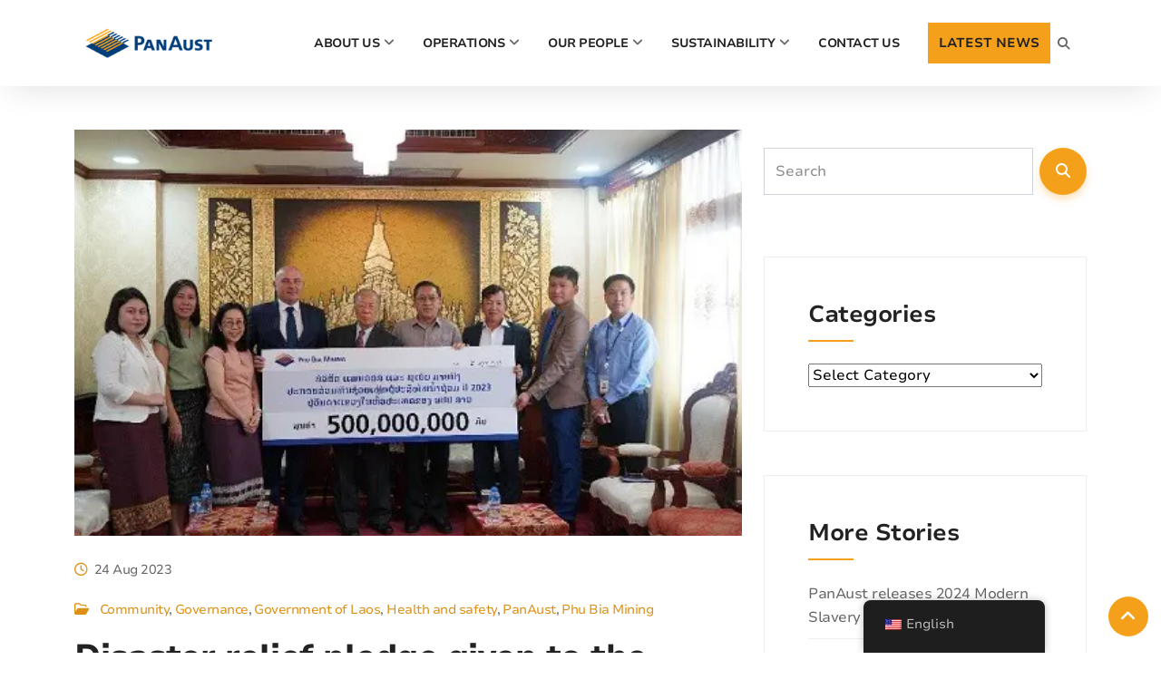

--- FILE ---
content_type: text/html; charset=UTF-8
request_url: https://panaust.com.au/marking-15-years-for-phu-bia-mining-sriracha-port-operation-copy/
body_size: 11481
content:
<!doctype html>
<html lang="en-US">

<head>
    <meta charset="UTF-8">
    <meta name="viewport" content="width=device-width, initial-scale=1">
    <link rel="profile" href="https://gmpg.org/xfn/11">

    <title>Disaster relief pledge given to the Government of Laos - PanAust</title>

<!-- The SEO Framework by Sybre Waaijer -->
<meta name="robots" content="max-snippet:-1,max-image-preview:large,max-video-preview:-1" />
<link rel="canonical" href="https://panaust.com.au/marking-15-years-for-phu-bia-mining-sriracha-port-operation-copy/" />
<meta name="description" content="Phu Bia Mining has pledged LAK 500,000,000 (US$25,000) to the Government of Laos to assist in the country’s disaster relief efforts to support the provinces…" />
<meta property="og:type" content="article" />
<meta property="og:locale" content="en_US" />
<meta property="og:site_name" content="PanAust" />
<meta property="og:title" content="Disaster relief pledge given to the Government of Laos" />
<meta property="og:description" content="Phu Bia Mining has pledged LAK 500,000,000 (US$25,000) to the Government of Laos to assist in the country’s disaster relief efforts to support the provinces affected by flooding and landslides." />
<meta property="og:url" content="https://panaust.com.au/marking-15-years-for-phu-bia-mining-sriracha-port-operation-copy/" />
<meta property="og:image" content="https://panaust.com.au/wp-content/uploads/2023/08/pbm_representatives_presented_donation_2_MinisterOfEnergy_n_Mines_2.jpg" />
<meta property="og:image:width" content="490" />
<meta property="og:image:height" content="326" />
<meta property="article:published_time" content="2023-08-24T06:44:00+00:00" />
<meta property="article:modified_time" content="2024-02-07T01:12:30+00:00" />
<meta name="twitter:card" content="summary_large_image" />
<meta name="twitter:title" content="Disaster relief pledge given to the Government of Laos" />
<meta name="twitter:description" content="Phu Bia Mining has pledged LAK 500,000,000 (US$25,000) to the Government of Laos to assist in the country’s disaster relief efforts to support the provinces affected by flooding and landslides." />
<meta name="twitter:image" content="https://panaust.com.au/wp-content/uploads/2023/08/pbm_representatives_presented_donation_2_MinisterOfEnergy_n_Mines_2.jpg" />
<script type="application/ld+json">{"@context":"https://schema.org","@graph":[{"@type":"WebSite","@id":"https://panaust.com.au/#/schema/WebSite","url":"https://panaust.com.au/","name":"PanAust","inLanguage":"en-US","potentialAction":{"@type":"SearchAction","target":{"@type":"EntryPoint","urlTemplate":"https://panaust.com.au/search/{search_term_string}/"},"query-input":"required name=search_term_string"},"publisher":{"@type":"Organization","@id":"https://panaust.com.au/#/schema/Organization","name":"PanAust","url":"https://panaust.com.au/","logo":{"@type":"ImageObject","url":"https://panaust.com.au/wp-content/uploads/2024/03/cropped-Favicon.png","contentUrl":"https://panaust.com.au/wp-content/uploads/2024/03/cropped-Favicon.png","width":512,"height":512,"contentSize":"45151"}}},{"@type":"WebPage","@id":"https://panaust.com.au/marking-15-years-for-phu-bia-mining-sriracha-port-operation-copy/","url":"https://panaust.com.au/marking-15-years-for-phu-bia-mining-sriracha-port-operation-copy/","name":"Disaster relief pledge given to the Government of Laos - PanAust","description":"Phu Bia Mining has pledged LAK 500,000,000 (US$25,000) to the Government of Laos to assist in the country’s disaster relief efforts to support the provinces…","inLanguage":"en-US","isPartOf":{"@id":"https://panaust.com.au/#/schema/WebSite"},"breadcrumb":{"@type":"BreadcrumbList","@id":"https://panaust.com.au/#/schema/BreadcrumbList","itemListElement":[{"@type":"ListItem","position":1,"item":"https://panaust.com.au/","name":"PanAust"},{"@type":"ListItem","position":2,"item":"https://panaust.com.au/category/government-of-laos/","name":"Category: Government of Laos"},{"@type":"ListItem","position":3,"name":"Disaster relief pledge given to the Government of Laos"}]},"potentialAction":{"@type":"ReadAction","target":"https://panaust.com.au/marking-15-years-for-phu-bia-mining-sriracha-port-operation-copy/"},"datePublished":"2023-08-24T06:44:00+00:00","dateModified":"2024-02-07T01:12:30+00:00","author":{"@type":"Person","@id":"https://panaust.com.au/#/schema/Person/400218fa319615405dae4d14f7e5deb2","name":"phetmany inthalangsy"}}]}</script>
<!-- / The SEO Framework by Sybre Waaijer | 4.55ms meta | 0.08ms boot -->

<link rel='dns-prefetch' href='//www.googletagmanager.com' />
<link rel="alternate" type="application/rss+xml" title="PanAust &raquo; Feed" href="https://panaust.com.au/feed/" />
<link rel="alternate" type="application/rss+xml" title="PanAust &raquo; Comments Feed" href="https://panaust.com.au/comments/feed/" />
<link rel="alternate" title="oEmbed (JSON)" type="application/json+oembed" href="https://panaust.com.au/wp-json/oembed/1.0/embed?url=https%3A%2F%2Fpanaust.com.au%2Fmarking-15-years-for-phu-bia-mining-sriracha-port-operation-copy%2F" />
<link rel="alternate" title="oEmbed (XML)" type="text/xml+oembed" href="https://panaust.com.au/wp-json/oembed/1.0/embed?url=https%3A%2F%2Fpanaust.com.au%2Fmarking-15-years-for-phu-bia-mining-sriracha-port-operation-copy%2F&#038;format=xml" />
<style id='wp-img-auto-sizes-contain-inline-css'>
img:is([sizes=auto i],[sizes^="auto," i]){contain-intrinsic-size:3000px 1500px}
/*# sourceURL=wp-img-auto-sizes-contain-inline-css */
</style>
<style id='wp-emoji-styles-inline-css'>

	img.wp-smiley, img.emoji {
		display: inline !important;
		border: none !important;
		box-shadow: none !important;
		height: 1em !important;
		width: 1em !important;
		margin: 0 0.07em !important;
		vertical-align: -0.1em !important;
		background: none !important;
		padding: 0 !important;
	}
/*# sourceURL=wp-emoji-styles-inline-css */
</style>
<style id='wp-block-library-inline-css'>
:root{--wp-block-synced-color:#7a00df;--wp-block-synced-color--rgb:122,0,223;--wp-bound-block-color:var(--wp-block-synced-color);--wp-editor-canvas-background:#ddd;--wp-admin-theme-color:#007cba;--wp-admin-theme-color--rgb:0,124,186;--wp-admin-theme-color-darker-10:#006ba1;--wp-admin-theme-color-darker-10--rgb:0,107,160.5;--wp-admin-theme-color-darker-20:#005a87;--wp-admin-theme-color-darker-20--rgb:0,90,135;--wp-admin-border-width-focus:2px}@media (min-resolution:192dpi){:root{--wp-admin-border-width-focus:1.5px}}.wp-element-button{cursor:pointer}:root .has-very-light-gray-background-color{background-color:#eee}:root .has-very-dark-gray-background-color{background-color:#313131}:root .has-very-light-gray-color{color:#eee}:root .has-very-dark-gray-color{color:#313131}:root .has-vivid-green-cyan-to-vivid-cyan-blue-gradient-background{background:linear-gradient(135deg,#00d084,#0693e3)}:root .has-purple-crush-gradient-background{background:linear-gradient(135deg,#34e2e4,#4721fb 50%,#ab1dfe)}:root .has-hazy-dawn-gradient-background{background:linear-gradient(135deg,#faaca8,#dad0ec)}:root .has-subdued-olive-gradient-background{background:linear-gradient(135deg,#fafae1,#67a671)}:root .has-atomic-cream-gradient-background{background:linear-gradient(135deg,#fdd79a,#004a59)}:root .has-nightshade-gradient-background{background:linear-gradient(135deg,#330968,#31cdcf)}:root .has-midnight-gradient-background{background:linear-gradient(135deg,#020381,#2874fc)}:root{--wp--preset--font-size--normal:16px;--wp--preset--font-size--huge:42px}.has-regular-font-size{font-size:1em}.has-larger-font-size{font-size:2.625em}.has-normal-font-size{font-size:var(--wp--preset--font-size--normal)}.has-huge-font-size{font-size:var(--wp--preset--font-size--huge)}.has-text-align-center{text-align:center}.has-text-align-left{text-align:left}.has-text-align-right{text-align:right}.has-fit-text{white-space:nowrap!important}#end-resizable-editor-section{display:none}.aligncenter{clear:both}.items-justified-left{justify-content:flex-start}.items-justified-center{justify-content:center}.items-justified-right{justify-content:flex-end}.items-justified-space-between{justify-content:space-between}.screen-reader-text{border:0;clip-path:inset(50%);height:1px;margin:-1px;overflow:hidden;padding:0;position:absolute;width:1px;word-wrap:normal!important}.screen-reader-text:focus{background-color:#ddd;clip-path:none;color:#444;display:block;font-size:1em;height:auto;left:5px;line-height:normal;padding:15px 23px 14px;text-decoration:none;top:5px;width:auto;z-index:100000}html :where(.has-border-color){border-style:solid}html :where([style*=border-top-color]){border-top-style:solid}html :where([style*=border-right-color]){border-right-style:solid}html :where([style*=border-bottom-color]){border-bottom-style:solid}html :where([style*=border-left-color]){border-left-style:solid}html :where([style*=border-width]){border-style:solid}html :where([style*=border-top-width]){border-top-style:solid}html :where([style*=border-right-width]){border-right-style:solid}html :where([style*=border-bottom-width]){border-bottom-style:solid}html :where([style*=border-left-width]){border-left-style:solid}html :where(img[class*=wp-image-]){height:auto;max-width:100%}:where(figure){margin:0 0 1em}html :where(.is-position-sticky){--wp-admin--admin-bar--position-offset:var(--wp-admin--admin-bar--height,0px)}@media screen and (max-width:600px){html :where(.is-position-sticky){--wp-admin--admin-bar--position-offset:0px}}

/*# sourceURL=wp-block-library-inline-css */
</style><style id='global-styles-inline-css'>
:root{--wp--preset--aspect-ratio--square: 1;--wp--preset--aspect-ratio--4-3: 4/3;--wp--preset--aspect-ratio--3-4: 3/4;--wp--preset--aspect-ratio--3-2: 3/2;--wp--preset--aspect-ratio--2-3: 2/3;--wp--preset--aspect-ratio--16-9: 16/9;--wp--preset--aspect-ratio--9-16: 9/16;--wp--preset--color--black: #000000;--wp--preset--color--cyan-bluish-gray: #abb8c3;--wp--preset--color--white: #ffffff;--wp--preset--color--pale-pink: #f78da7;--wp--preset--color--vivid-red: #cf2e2e;--wp--preset--color--luminous-vivid-orange: #ff6900;--wp--preset--color--luminous-vivid-amber: #fcb900;--wp--preset--color--light-green-cyan: #7bdcb5;--wp--preset--color--vivid-green-cyan: #00d084;--wp--preset--color--pale-cyan-blue: #8ed1fc;--wp--preset--color--vivid-cyan-blue: #0693e3;--wp--preset--color--vivid-purple: #9b51e0;--wp--preset--gradient--vivid-cyan-blue-to-vivid-purple: linear-gradient(135deg,rgb(6,147,227) 0%,rgb(155,81,224) 100%);--wp--preset--gradient--light-green-cyan-to-vivid-green-cyan: linear-gradient(135deg,rgb(122,220,180) 0%,rgb(0,208,130) 100%);--wp--preset--gradient--luminous-vivid-amber-to-luminous-vivid-orange: linear-gradient(135deg,rgb(252,185,0) 0%,rgb(255,105,0) 100%);--wp--preset--gradient--luminous-vivid-orange-to-vivid-red: linear-gradient(135deg,rgb(255,105,0) 0%,rgb(207,46,46) 100%);--wp--preset--gradient--very-light-gray-to-cyan-bluish-gray: linear-gradient(135deg,rgb(238,238,238) 0%,rgb(169,184,195) 100%);--wp--preset--gradient--cool-to-warm-spectrum: linear-gradient(135deg,rgb(74,234,220) 0%,rgb(151,120,209) 20%,rgb(207,42,186) 40%,rgb(238,44,130) 60%,rgb(251,105,98) 80%,rgb(254,248,76) 100%);--wp--preset--gradient--blush-light-purple: linear-gradient(135deg,rgb(255,206,236) 0%,rgb(152,150,240) 100%);--wp--preset--gradient--blush-bordeaux: linear-gradient(135deg,rgb(254,205,165) 0%,rgb(254,45,45) 50%,rgb(107,0,62) 100%);--wp--preset--gradient--luminous-dusk: linear-gradient(135deg,rgb(255,203,112) 0%,rgb(199,81,192) 50%,rgb(65,88,208) 100%);--wp--preset--gradient--pale-ocean: linear-gradient(135deg,rgb(255,245,203) 0%,rgb(182,227,212) 50%,rgb(51,167,181) 100%);--wp--preset--gradient--electric-grass: linear-gradient(135deg,rgb(202,248,128) 0%,rgb(113,206,126) 100%);--wp--preset--gradient--midnight: linear-gradient(135deg,rgb(2,3,129) 0%,rgb(40,116,252) 100%);--wp--preset--font-size--small: 13px;--wp--preset--font-size--medium: 20px;--wp--preset--font-size--large: 36px;--wp--preset--font-size--x-large: 42px;--wp--preset--spacing--20: 0.44rem;--wp--preset--spacing--30: 0.67rem;--wp--preset--spacing--40: 1rem;--wp--preset--spacing--50: 1.5rem;--wp--preset--spacing--60: 2.25rem;--wp--preset--spacing--70: 3.38rem;--wp--preset--spacing--80: 5.06rem;--wp--preset--shadow--natural: 6px 6px 9px rgba(0, 0, 0, 0.2);--wp--preset--shadow--deep: 12px 12px 50px rgba(0, 0, 0, 0.4);--wp--preset--shadow--sharp: 6px 6px 0px rgba(0, 0, 0, 0.2);--wp--preset--shadow--outlined: 6px 6px 0px -3px rgb(255, 255, 255), 6px 6px rgb(0, 0, 0);--wp--preset--shadow--crisp: 6px 6px 0px rgb(0, 0, 0);}:where(.is-layout-flex){gap: 0.5em;}:where(.is-layout-grid){gap: 0.5em;}body .is-layout-flex{display: flex;}.is-layout-flex{flex-wrap: wrap;align-items: center;}.is-layout-flex > :is(*, div){margin: 0;}body .is-layout-grid{display: grid;}.is-layout-grid > :is(*, div){margin: 0;}:where(.wp-block-columns.is-layout-flex){gap: 2em;}:where(.wp-block-columns.is-layout-grid){gap: 2em;}:where(.wp-block-post-template.is-layout-flex){gap: 1.25em;}:where(.wp-block-post-template.is-layout-grid){gap: 1.25em;}.has-black-color{color: var(--wp--preset--color--black) !important;}.has-cyan-bluish-gray-color{color: var(--wp--preset--color--cyan-bluish-gray) !important;}.has-white-color{color: var(--wp--preset--color--white) !important;}.has-pale-pink-color{color: var(--wp--preset--color--pale-pink) !important;}.has-vivid-red-color{color: var(--wp--preset--color--vivid-red) !important;}.has-luminous-vivid-orange-color{color: var(--wp--preset--color--luminous-vivid-orange) !important;}.has-luminous-vivid-amber-color{color: var(--wp--preset--color--luminous-vivid-amber) !important;}.has-light-green-cyan-color{color: var(--wp--preset--color--light-green-cyan) !important;}.has-vivid-green-cyan-color{color: var(--wp--preset--color--vivid-green-cyan) !important;}.has-pale-cyan-blue-color{color: var(--wp--preset--color--pale-cyan-blue) !important;}.has-vivid-cyan-blue-color{color: var(--wp--preset--color--vivid-cyan-blue) !important;}.has-vivid-purple-color{color: var(--wp--preset--color--vivid-purple) !important;}.has-black-background-color{background-color: var(--wp--preset--color--black) !important;}.has-cyan-bluish-gray-background-color{background-color: var(--wp--preset--color--cyan-bluish-gray) !important;}.has-white-background-color{background-color: var(--wp--preset--color--white) !important;}.has-pale-pink-background-color{background-color: var(--wp--preset--color--pale-pink) !important;}.has-vivid-red-background-color{background-color: var(--wp--preset--color--vivid-red) !important;}.has-luminous-vivid-orange-background-color{background-color: var(--wp--preset--color--luminous-vivid-orange) !important;}.has-luminous-vivid-amber-background-color{background-color: var(--wp--preset--color--luminous-vivid-amber) !important;}.has-light-green-cyan-background-color{background-color: var(--wp--preset--color--light-green-cyan) !important;}.has-vivid-green-cyan-background-color{background-color: var(--wp--preset--color--vivid-green-cyan) !important;}.has-pale-cyan-blue-background-color{background-color: var(--wp--preset--color--pale-cyan-blue) !important;}.has-vivid-cyan-blue-background-color{background-color: var(--wp--preset--color--vivid-cyan-blue) !important;}.has-vivid-purple-background-color{background-color: var(--wp--preset--color--vivid-purple) !important;}.has-black-border-color{border-color: var(--wp--preset--color--black) !important;}.has-cyan-bluish-gray-border-color{border-color: var(--wp--preset--color--cyan-bluish-gray) !important;}.has-white-border-color{border-color: var(--wp--preset--color--white) !important;}.has-pale-pink-border-color{border-color: var(--wp--preset--color--pale-pink) !important;}.has-vivid-red-border-color{border-color: var(--wp--preset--color--vivid-red) !important;}.has-luminous-vivid-orange-border-color{border-color: var(--wp--preset--color--luminous-vivid-orange) !important;}.has-luminous-vivid-amber-border-color{border-color: var(--wp--preset--color--luminous-vivid-amber) !important;}.has-light-green-cyan-border-color{border-color: var(--wp--preset--color--light-green-cyan) !important;}.has-vivid-green-cyan-border-color{border-color: var(--wp--preset--color--vivid-green-cyan) !important;}.has-pale-cyan-blue-border-color{border-color: var(--wp--preset--color--pale-cyan-blue) !important;}.has-vivid-cyan-blue-border-color{border-color: var(--wp--preset--color--vivid-cyan-blue) !important;}.has-vivid-purple-border-color{border-color: var(--wp--preset--color--vivid-purple) !important;}.has-vivid-cyan-blue-to-vivid-purple-gradient-background{background: var(--wp--preset--gradient--vivid-cyan-blue-to-vivid-purple) !important;}.has-light-green-cyan-to-vivid-green-cyan-gradient-background{background: var(--wp--preset--gradient--light-green-cyan-to-vivid-green-cyan) !important;}.has-luminous-vivid-amber-to-luminous-vivid-orange-gradient-background{background: var(--wp--preset--gradient--luminous-vivid-amber-to-luminous-vivid-orange) !important;}.has-luminous-vivid-orange-to-vivid-red-gradient-background{background: var(--wp--preset--gradient--luminous-vivid-orange-to-vivid-red) !important;}.has-very-light-gray-to-cyan-bluish-gray-gradient-background{background: var(--wp--preset--gradient--very-light-gray-to-cyan-bluish-gray) !important;}.has-cool-to-warm-spectrum-gradient-background{background: var(--wp--preset--gradient--cool-to-warm-spectrum) !important;}.has-blush-light-purple-gradient-background{background: var(--wp--preset--gradient--blush-light-purple) !important;}.has-blush-bordeaux-gradient-background{background: var(--wp--preset--gradient--blush-bordeaux) !important;}.has-luminous-dusk-gradient-background{background: var(--wp--preset--gradient--luminous-dusk) !important;}.has-pale-ocean-gradient-background{background: var(--wp--preset--gradient--pale-ocean) !important;}.has-electric-grass-gradient-background{background: var(--wp--preset--gradient--electric-grass) !important;}.has-midnight-gradient-background{background: var(--wp--preset--gradient--midnight) !important;}.has-small-font-size{font-size: var(--wp--preset--font-size--small) !important;}.has-medium-font-size{font-size: var(--wp--preset--font-size--medium) !important;}.has-large-font-size{font-size: var(--wp--preset--font-size--large) !important;}.has-x-large-font-size{font-size: var(--wp--preset--font-size--x-large) !important;}
/*# sourceURL=global-styles-inline-css */
</style>

<style id='classic-theme-styles-inline-css'>
/*! This file is auto-generated */
.wp-block-button__link{color:#fff;background-color:#32373c;border-radius:9999px;box-shadow:none;text-decoration:none;padding:calc(.667em + 2px) calc(1.333em + 2px);font-size:1.125em}.wp-block-file__button{background:#32373c;color:#fff;text-decoration:none}
/*# sourceURL=/wp-includes/css/classic-themes.min.css */
</style>
<link rel='stylesheet' id='oskypa-style-css' href='https://panaust.com.au/wp-content/plugins/osky-pa/build/index.css?ver=6.9' media='all' />
<link rel='stylesheet' id='trp-floater-language-switcher-style-css' href='https://panaust.com.au/wp-content/plugins/translatepress-multilingual/assets/css/trp-floater-language-switcher.css?ver=3.0.6' media='all' />
<link rel='stylesheet' id='trp-language-switcher-style-css' href='https://panaust.com.au/wp-content/plugins/translatepress-multilingual/assets/css/trp-language-switcher.css?ver=3.0.6' media='all' />
<link rel='stylesheet' id='wordpress-theme-style-css' href='https://panaust.com.au/wp-content/themes/panaust-wordpress-theme/assets/dist/css/app.css?ver=1710744976' media='all' />
<link rel='stylesheet' id='slick-style-css' href='https://panaust.com.au/wp-content/themes/panaust-wordpress-theme/assets/dist/css/slick.css?ver=1706501771' media='all' />
<link rel='stylesheet' id='slick-light-style-css' href='https://panaust.com.au/wp-content/themes/panaust-wordpress-theme/assets/dist/css/slick-lightbox.css?ver=1706501771' media='all' />
<script src="https://panaust.com.au/wp-includes/js/jquery/jquery.min.js?ver=3.7.1" id="jquery-core-js"></script>
<script src="https://panaust.com.au/wp-includes/js/jquery/jquery-migrate.min.js?ver=3.4.1" id="jquery-migrate-js"></script>

<!-- Google tag (gtag.js) snippet added by Site Kit -->
<!-- Google Analytics snippet added by Site Kit -->
<script src="https://www.googletagmanager.com/gtag/js?id=GT-TX9R7B5" id="google_gtagjs-js" async></script>
<script id="google_gtagjs-js-after">
window.dataLayer = window.dataLayer || [];function gtag(){dataLayer.push(arguments);}
gtag("set","linker",{"domains":["panaust.com.au"]});
gtag("js", new Date());
gtag("set", "developer_id.dZTNiMT", true);
gtag("config", "GT-TX9R7B5");
//# sourceURL=google_gtagjs-js-after
</script>
<link rel="https://api.w.org/" href="https://panaust.com.au/wp-json/" /><link rel="alternate" title="JSON" type="application/json" href="https://panaust.com.au/wp-json/wp/v2/posts/11853" /><link rel="EditURI" type="application/rsd+xml" title="RSD" href="https://panaust.com.au/xmlrpc.php?rsd" />
<meta name="generator" content="Site Kit by Google 1.168.0" /><link rel="alternate" hreflang="en-US" href="https://panaust.com.au/marking-15-years-for-phu-bia-mining-sriracha-port-operation-copy/"/>
<link rel="alternate" hreflang="zh-CN" href="https://panaust.com.au/zh/marking-15-years-for-phu-bia-mining-sriracha-port-operation-copy/"/>
<link rel="alternate" hreflang="en" href="https://panaust.com.au/marking-15-years-for-phu-bia-mining-sriracha-port-operation-copy/"/>
<link rel="alternate" hreflang="zh" href="https://panaust.com.au/zh/marking-15-years-for-phu-bia-mining-sriracha-port-operation-copy/"/>
<link rel="icon" href="https://panaust.com.au/wp-content/uploads/2024/03/cropped-Favicon-32x32.png" sizes="32x32" />
<link rel="icon" href="https://panaust.com.au/wp-content/uploads/2024/03/cropped-Favicon-192x192.png" sizes="192x192" />
<link rel="apple-touch-icon" href="https://panaust.com.au/wp-content/uploads/2024/03/cropped-Favicon-180x180.png" />
<meta name="msapplication-TileImage" content="https://panaust.com.au/wp-content/uploads/2024/03/cropped-Favicon-270x270.png" />
		<style id="wp-custom-css">
			.link-list-icon i:before{
	position:relative;
	top:2px;
}

footer .copyright ul.social li .fa-facebook-f{
	background-color:#4267B2;
}

footer .copyright ul.social li .fa-twitter{
	background-color:#1DA1F2;
}

.three-column-gallery.container .video-gallery .video .thumbnail{
	padding-top:0;
}		</style>
		</head>

<body class="wp-singular post-template-default single single-post postid-11853 single-format-standard wp-theme-panaust-wordpress-theme translatepress-en_US">
    
    <header>
        <nav class="navbar navbar-expand-lg">
            <div class="container">
                <div class="row align-items-center w-100 mx-auto">
                    <div class="logo-wrapper col-lg-2">
                        <a href="https://panaust.com.au">
                            <img width="140" height="32" class="img-fluid" alt="Panaust"
                                src="/wp-content/themes/panaust-wordpress-theme/assets/dist/img/logoHeader.png">
                        </a>
                    </div>
                    <div class="col-lg-10">
                        <div class="collapse navbar-collapse" id="main-menu">
                            <ul class="navbar-nav ms-auto mb-2 mb-lg-0"><li id="menu-item-12639" class="menu-item menu-item-type-custom menu-item-object-custom menu-item-has-children menu-item-12639 list-inline-item me-md-2 me-lg-4 mb-3 mb-lg-0"><a href="https://panaust.com.au/about-us/company-profile/">About Us</a>
<ul class="sub-menu">
	<li id="menu-item-689" class="menu-item menu-item-type-post_type menu-item-object-page menu-item-689 list-inline-item me-md-2 me-lg-4 mb-3 mb-lg-0"><a href="https://panaust.com.au/about-us/company-profile/">Company profile</a></li>
	<li id="menu-item-690" class="menu-item menu-item-type-post_type menu-item-object-page menu-item-690 list-inline-item me-md-2 me-lg-4 mb-3 mb-lg-0"><a href="https://panaust.com.au/about-us/history/">Our history</a></li>
	<li id="menu-item-691" class="menu-item menu-item-type-post_type menu-item-object-page menu-item-691 list-inline-item me-md-2 me-lg-4 mb-3 mb-lg-0"><a href="https://panaust.com.au/about-us/corporate-governance/">Corporate Governance</a></li>
	<li id="menu-item-692" class="menu-item menu-item-type-post_type menu-item-object-page menu-item-692 list-inline-item me-md-2 me-lg-4 mb-3 mb-lg-0"><a href="https://panaust.com.au/about-us/annual-publications/">Annual Publications</a></li>
	<li id="menu-item-693" class="menu-item menu-item-type-post_type menu-item-object-page menu-item-693 list-inline-item me-md-2 me-lg-4 mb-3 mb-lg-0"><a href="https://panaust.com.au/about-us/vision-mission-and-values/">Vision, Mission and Values</a></li>
	<li id="menu-item-694" class="menu-item menu-item-type-post_type menu-item-object-page menu-item-694 list-inline-item me-md-2 me-lg-4 mb-3 mb-lg-0"><a href="https://panaust.com.au/about-us/image-gallery/">Image Gallery</a></li>
</ul>
</li>
<li id="menu-item-12640" class="menu-item menu-item-type-custom menu-item-object-custom menu-item-has-children menu-item-12640 list-inline-item me-md-2 me-lg-4 mb-3 mb-lg-0"><a href="https://panaust.com.au/operations/phu-kham-copper-gold-operation/">Operations</a>
<ul class="sub-menu">
	<li id="menu-item-697" class="menu-item menu-item-type-post_type menu-item-object-page menu-item-697 list-inline-item me-md-2 me-lg-4 mb-3 mb-lg-0"><a href="https://panaust.com.au/operations/phu-kham-copper-gold-operation/">Phu Kham Copper-Gold Operation</a></li>
	<li id="menu-item-698" class="menu-item menu-item-type-post_type menu-item-object-page menu-item-698 list-inline-item me-md-2 me-lg-4 mb-3 mb-lg-0"><a href="https://panaust.com.au/operations/ban-houayxai-gold-silver-operation/">Ban Houayxai Gold-Silver Operation</a></li>
	<li id="menu-item-699" class="menu-item menu-item-type-post_type menu-item-object-page menu-item-699 list-inline-item me-md-2 me-lg-4 mb-3 mb-lg-0"><a href="https://panaust.com.au/operations/phu-bia-mining-logistics/">Phu Bia Mining Logistics</a></li>
	<li id="menu-item-34" class="menu-item menu-item-type-custom menu-item-object-custom menu-item-34 list-inline-item me-md-2 me-lg-4 mb-3 mb-lg-0"><a href="https://friedariver.com/">FRIEDA RIVER PROJECT</a></li>
</ul>
</li>
<li id="menu-item-700" class="menu-item menu-item-type-post_type menu-item-object-page menu-item-has-children menu-item-700 list-inline-item me-md-2 me-lg-4 mb-3 mb-lg-0"><a href="https://panaust.com.au/our-people/">Our people</a>
<ul class="sub-menu">
	<li id="menu-item-36" class="menu-item menu-item-type-custom menu-item-object-custom menu-item-36 list-inline-item me-md-2 me-lg-4 mb-3 mb-lg-0"><a href="/our-people/#boardofdirectors">BOARD OF DIRECTORS</a></li>
	<li id="menu-item-12813" class="menu-item menu-item-type-custom menu-item-object-custom menu-item-12813 list-inline-item me-md-2 me-lg-4 mb-3 mb-lg-0"><a target="_blank" href="https://career10.successfactors.com/career?company=PanAust&#038;career_ns=job_listing_summary&#038;navBarLevel=JOB_SEARCH&#038;_s_crb=b">Current Vacancies</a></li>
</ul>
</li>
<li id="menu-item-702" class="menu-item menu-item-type-post_type menu-item-object-page menu-item-has-children menu-item-702 list-inline-item me-md-2 me-lg-4 mb-3 mb-lg-0"><a href="https://panaust.com.au/sustainability/">Sustainability</a>
<ul class="sub-menu">
	<li id="menu-item-703" class="menu-item menu-item-type-post_type menu-item-object-page menu-item-703 list-inline-item me-md-2 me-lg-4 mb-3 mb-lg-0"><a href="https://panaust.com.au/sustainability/health-and-safety/">Health and Safety</a></li>
	<li id="menu-item-704" class="menu-item menu-item-type-post_type menu-item-object-page menu-item-704 list-inline-item me-md-2 me-lg-4 mb-3 mb-lg-0"><a href="https://panaust.com.au/sustainability/community/">Community</a></li>
	<li id="menu-item-705" class="menu-item menu-item-type-post_type menu-item-object-page menu-item-705 list-inline-item me-md-2 me-lg-4 mb-3 mb-lg-0"><a href="https://panaust.com.au/sustainability/environment/">Environment</a></li>
	<li id="menu-item-706" class="menu-item menu-item-type-post_type menu-item-object-page menu-item-706 list-inline-item me-md-2 me-lg-4 mb-3 mb-lg-0"><a href="https://panaust.com.au/external-recognition/">External Recognition</a></li>
</ul>
</li>
<li id="menu-item-44" class="menu-item menu-item-type-custom menu-item-object-custom menu-item-44 list-inline-item me-md-2 me-lg-4 mb-3 mb-lg-0"><a href="/#locations">CONTACT US</a></li>
</ul>                            <a class="btn br-0 btn-primary" href="https://panaust.com.au/latest-news">
                                LATEST NEWS
                            </a>
                            <div class="search-bar-wrapper ms-2 ms-xxl-4">
                                <i class="fa-solid fa-x"></i>
                                <i class="fa-solid fa-magnifying-glass"></i>
                                <div class="search-block">
                                    <form method="get" action="https://panaust.com.au"
                                        class="induxo-serach xs-search-group">
                                        <div class="input-group">
                                            <input type="search" autocomplete="off" class="form-control" name="s"
                                                placeholder="Search" value="">
                                            <button class="input-group-btn search-button">
                                                <i class="fa-solid fa-magnifying-glass"></i>
                                            </button>
                                        </div>
                                    </form>
                                </div>
                            </div>
                        </div>
                        <div class="text-end">
                            <button class="navbar-toggler" type="button" data-bs-toggle="collapse"
                                data-bs-target="#main-menu" aria-controls="main-menu" aria-expanded="false"
                                aria-label="Toggle navigation">
                                <span class="navbar-toggler-icon"></span>
                            </button>
                        </div>
                    </div>
                </div>
            </div>
        </nav>
    </header>

    <a href="#" class="BackTo" aria-hidden="true">
        <i class="fa-solid fa-angle-up"></i>
    </a>
<div id="primary" class="content-area">
    <main id="main" class="site-main">

        
<article id="post-11853" class="post-11853 post type-post status-publish format-standard has-post-thumbnail hentry category-community category-governance category-government-of-laos category-health-and-safety category-panaust category-phu-bia-mining tag-community tag-phu-bia-mining">

  <div class="entry-content">
    <div class="single-column-content container py-5">
      <div class="row">
        <div class="col-12 col-lg-8">
                  <div class="image-container mb-4">
                        <img class="w-100 h-100 img-fluid" alt="" src="https://panaust.com.au/wp-content/uploads/2023/08/pbm_representatives_presented_donation_2_MinisterOfEnergy_n_Mines_2.jpg">
          </div>   
          
        <div class="d-flex flex-wrap">
          <span class="date me-4"><i class="fa-regular fa-clock me-2 mb-4"></i>24 Aug 2023</span>
          <ul id="cat-list" class="category unstyled list-inline">
            <li class="list-inline-item me-0">
              <i class="fa-regular fa-folder-open me-2 mb-2"></i>
            </li>
            <li class="list-inline-item mb-2"><a href="/category/community">Community</a></li><li class="list-inline-item mb-2"><a href="/category/governance">Governance</a></li><li class="list-inline-item mb-2"><a href="/category/government-of-laos">Government of Laos</a></li><li class="list-inline-item mb-2"><a href="/category/health-and-safety">Health and safety</a></li><li class="list-inline-item mb-2"><a href="/category/panaust">PanAust</a></li><li class="list-inline-item mb-2"><a href="/category/phu-bia-mining">Phu Bia Mining</a></li>          </ul>
        </div>
        <h2 class="mb-5">Disaster relief pledge given to the Government of Laos</h2>
          <div class="mb-4">
            <p>Phu Bia Mining has pledged LAK 500,000,000 (US$25,000) to the Government of Laos to assist in the country’s disaster relief efforts to support the provinces affected by flooding and landslides.</p>
<p>A handover ceremony was held at the Ministry of Energy and Mines in Vientiane on 22 August. During the ceremony, Phu Bia Mining Chairman, Mr Chanpheng Bounnaphol and Mr Steve Gimpel, PBM Managing Director and representing PanAust and Guangdong Rising Holding Group Co., Ltd presented a cheque to the Minister of Energy and Mines, His Excellency Phoxay Xayasone.</p>
<p>During the ceremony, Phu Bia Mining provided the Minister with an update on its award winning and international best practice Operations in Xaisomboun Province, and programs created to advance socio-economic development for local communities, and the direct and indirect benefits for the people of Laos and the country.</p>
          </div>
          <ul class="tag list-unstyled list-inline mt-3 mt-lg-5">
            <li class="list-inline-item me-0">Tags:</li>
              <li class="list-inline-item mb-4"><a href="/tag/community">Community</a></li><li class="list-inline-item mb-4"><a href="/tag/phu-bia-mining">Phu Bia Mining</a></li>          </ul>
          <div class="post-nav d-flex justify-content-between">
                        
              <div class="d-flex prev nav-container justify-content-start text-start">
                                <div class="wrapper">
                  <a href="https://panaust.com.au/disaster-relief-pledge-given-to-the-government-of-laos-copy/"><h6>Phu Bia Mining continues its localisation goal to recruit new apprentices</h6></a>
                  <p><a href="https://panaust.com.au/disaster-relief-pledge-given-to-the-government-of-laos-copy/"><i class="fa-solid fa-arrow-left-long me-2"></i>Previous Post</a><p>
                </div>
                <a href="https://panaust.com.au/disaster-relief-pledge-given-to-the-government-of-laos-copy/">
                  <img class="img-fluid ms-md-2 mb-2 mb-md-0" src="https://panaust.com.au/wp-content/uploads/2023/08/pbm_continues_its_localisation_goal_2_recruit_new_apprentices.png">
                </a>
                              </div>

              <div class="d-flex next nav-container justify-content-end text-end">
                                <a href="https://panaust.com.au/frieda-river-limited-facilitates-hygiene-awareness-program-with-queenpads/">
                  <img class="img-fluid me-md-2 mb-2 mb-md-0" src="https://panaust.com.au/wp-content/uploads/2023/09/Frieda-River-Delivers-Dignity.jpeg">
                </a>
                <div class="wrapper">
                  <a href="https://panaust.com.au/frieda-river-limited-facilitates-hygiene-awareness-program-with-queenpads/"><h6>Frieda River Limited facilitates hygiene awareness program with Queenpads</h6></a>
                  <p><a href="https://panaust.com.au/frieda-river-limited-facilitates-hygiene-awareness-program-with-queenpads/">Next Post<i class="fa-solid fa-arrow-right-long ms-2"></i></a></p>
                </div>
                              </div>
              
          </div>
        </div>
        <div class="col-12 col-lg-4">
          <div class="search-bar-wrapper mb-5">
              <div class="search-block">
                <form method="get" action="https://panaust.com.au" class="induxo-serach xs-search-group">
                  <div class="input-group">
                    <input type="search" autocomplete="off" class="form-control me-2" name="s" placeholder="Search" value="">
                    <button class="input-group-btn search-button">
                    <i class="fa-solid fa-magnifying-glass"></i>
                    </button>
                  </div>
                </form>
              </div>
            </div>

            <div class="widget p-5 mb-5">
              <h4 class="mb-4">Categories</h4>
              <label class="screen-reader-text" for="cat">Categories</label>
              <select name="cat" id="cat" class="postform w-100">
                <option value="">Select Category</option>
                <option value="https://panaust.com.au/category/austcham">Austcham</option><option value="https://panaust.com.au/category/australian-laos-business-community">Australian-Laos business community</option><option value="https://panaust.com.au/category/awards">Awards</option><option value="https://panaust.com.au/category/ban-houayxai-gold-silver">Ban Houayxai Gold-Silver</option><option value="https://panaust.com.au/category/community">Community</option><option value="https://panaust.com.au/category/covid-19">COVID-19</option><option value="https://panaust.com.au/category/employment">Employment</option><option value="https://panaust.com.au/category/environment">Environment</option><option value="https://panaust.com.au/category/frieda-river-project">Frieda River Project</option><option value="https://panaust.com.au/category/gdrh">GDRH</option><option value="https://panaust.com.au/category/governance">Governance</option><option value="https://panaust.com.au/category/government-of-laos">Government of Laos</option><option value="https://panaust.com.au/category/government-of-papua-new-guinea">Government of Papua New Guinea</option><option value="https://panaust.com.au/category/health-and-safety">Health and safety</option><option value="https://panaust.com.au/category/message-from-ceo">Message from the CEO</option><option value="https://panaust.com.au/category/oecd">OECD</option><option value="https://panaust.com.au/category/operational-excellence">Operational excellence</option><option value="https://panaust.com.au/category/operational-performance">Operational performance</option><option value="https://panaust.com.au/category/our-people">Our people</option><option value="https://panaust.com.au/category/panaust">PanAust</option><option value="https://panaust.com.au/category/pbm-apprenticeship-program">PBM Apprenticeship Program</option><option value="https://panaust.com.au/category/pbm-logistics">PBM Logistics</option><option value="https://panaust.com.au/category/phu-bia-mining">Phu Bia Mining</option><option value="https://panaust.com.au/category/phu-kham-copper-gold">Phu Kham Copper-Gold</option><option value="https://panaust.com.au/category/social-responsibility">Social Responsibility</option><option value="https://panaust.com.au/category/stakeholder-relations">Stakeholder relations</option><option value="https://panaust.com.au/category/sustainability">Sustainability</option><option value="https://panaust.com.au/category/uncategorized">Uncategorized</option>              </select>
            </div>

            <div class="widget p-5 mb-5">
              <h4 class="mb-4">More Stories</h4>
              <label class="screen-reader-text" for="cat">Categories</label>
              
              <ul class="list-unstyled">
                                    <li>
                    <a href="https://panaust.com.au/panaust-releases-2024-modern-slavery-statement/">PanAust releases 2024 Modern Slavery Statement</a>
                  </li>
                                    <li>
                    <a href="https://panaust.com.au/reconstructive-surgery-equipment-to-change-lives/">Reconstructive surgery equipment to change lives</a>
                  </li>
                                    <li>
                    <a href="https://panaust.com.au/no-riverine-disposal/">No riverine disposal</a>
                  </li>
                                    <li>
                    <a href="https://panaust.com.au/landowners-urge-government-and-frieda-river-limited-to-advance-copper-gold-project/">Landowners urge government and Frieda River Limited to advance copper-gold project</a>
                  </li>
                                </ul>

                          </div>

            <a class="btn btn-primary expand w-100" href="/news">View all stories</a>
          </div>
      </div>
    </div>
  </div><!-- .entry-content -->

</article>
    </main><!-- #main -->
</div><!-- #primary -->

        <footer>
            <div class="background py-5">
                <div class="container text-white">
                    <div class="row align-items-center">
                        <div class="col-12 col-lg-2 logo mb-5 mb-lg-0 text-center text-lg-start">
                            <a href="https://panaust.com.au">
                                <img width="116" height="116" alt="PanAust" class="img-fluid" src="https://panaust.com.au/wp-content/themes/panaust-wordpress-theme/assets/dist/img/logo-footer.png">
                            </a>
                        </div>
                        <ul class="col-12 col-lg-10 mb-0 list-unstyled list-inline text-center text-lg-start"><li id="menu-item-16" class="menu-item menu-item-type-custom menu-item-object-custom menu-item-has-children menu-item-16 list-inline-item me-md-2 me-lg-4 mb-3 mb-lg-0"><a href="/company-profile">About us</a>
<ul class="sub-menu">
	<li id="menu-item-45" class="menu-item menu-item-type-custom menu-item-object-custom menu-item-45 list-inline-item me-md-2 me-lg-4 mb-3 mb-lg-0"><a href="/company-profile/">Company profile</a></li>
	<li id="menu-item-46" class="menu-item menu-item-type-custom menu-item-object-custom menu-item-46 list-inline-item me-md-2 me-lg-4 mb-3 mb-lg-0"><a href="/history/">Our history</a></li>
	<li id="menu-item-47" class="menu-item menu-item-type-custom menu-item-object-custom menu-item-47 list-inline-item me-md-2 me-lg-4 mb-3 mb-lg-0"><a href="/corporate-governance/">Corporate governance</a></li>
	<li id="menu-item-48" class="menu-item menu-item-type-custom menu-item-object-custom menu-item-48 list-inline-item me-md-2 me-lg-4 mb-3 mb-lg-0"><a href="/#ceomessage">Message from our MD and CEO</a></li>
	<li id="menu-item-49" class="menu-item menu-item-type-custom menu-item-object-custom menu-item-49 list-inline-item me-md-2 me-lg-4 mb-3 mb-lg-0"><a href="/latest-news/">Latest news</a></li>
</ul>
</li>
<li id="menu-item-17" class="menu-item menu-item-type-custom menu-item-object-custom menu-item-has-children menu-item-17 list-inline-item me-md-2 me-lg-4 mb-3 mb-lg-0"><a href="/#our-operations">Operations</a>
<ul class="sub-menu">
	<li id="menu-item-53" class="menu-item menu-item-type-custom menu-item-object-custom menu-item-53 list-inline-item me-md-2 me-lg-4 mb-3 mb-lg-0"><a href="/phu-kham-copper-gold-operation/">Phu Kham Copper-Gold Operation</a></li>
	<li id="menu-item-52" class="menu-item menu-item-type-custom menu-item-object-custom menu-item-52 list-inline-item me-md-2 me-lg-4 mb-3 mb-lg-0"><a href="/ban-houayxai-gold-silver-operation/">Ban Houayxai Gold-Silver Operation</a></li>
	<li id="menu-item-54" class="menu-item menu-item-type-custom menu-item-object-custom menu-item-54 list-inline-item me-md-2 me-lg-4 mb-3 mb-lg-0"><a href="/phu-bia-mining-logistics/">Phu Bia Mining Logistics</a></li>
	<li id="menu-item-55" class="menu-item menu-item-type-custom menu-item-object-custom menu-item-55 list-inline-item me-md-2 me-lg-4 mb-3 mb-lg-0"><a href="https://friedariver.com/">Frieda River Project</a></li>
</ul>
</li>
<li id="menu-item-18" class="menu-item menu-item-type-custom menu-item-object-custom menu-item-has-children menu-item-18 list-inline-item me-md-2 me-lg-4 mb-3 mb-lg-0"><a href="/our-people">Our people</a>
<ul class="sub-menu">
	<li id="menu-item-50" class="menu-item menu-item-type-custom menu-item-object-custom menu-item-50 list-inline-item me-md-2 me-lg-4 mb-3 mb-lg-0"><a href="/our-people/#boardofdirectors">Board of Directors</a></li>
	<li id="menu-item-51" class="menu-item menu-item-type-custom menu-item-object-custom menu-item-51 list-inline-item me-md-2 me-lg-4 mb-3 mb-lg-0"><a href="https://career10.successfactors.com/career?company=PanAust&#038;career_ns=job_listing_summary&#038;navBarLevel=JOB_SEARCH&#038;_s_crb=b">Current vacancies</a></li>
</ul>
</li>
<li id="menu-item-19" class="menu-item menu-item-type-custom menu-item-object-custom menu-item-has-children menu-item-19 list-inline-item me-md-2 me-lg-4 mb-3 mb-lg-0"><a href="/sustainability">Sustainability</a>
<ul class="sub-menu">
	<li id="menu-item-56" class="menu-item menu-item-type-custom menu-item-object-custom menu-item-56 list-inline-item me-md-2 me-lg-4 mb-3 mb-lg-0"><a href="/health-and-safety/">Health and safety</a></li>
	<li id="menu-item-57" class="menu-item menu-item-type-custom menu-item-object-custom menu-item-57 list-inline-item me-md-2 me-lg-4 mb-3 mb-lg-0"><a href="/community/">Community</a></li>
	<li id="menu-item-58" class="menu-item menu-item-type-custom menu-item-object-custom menu-item-58 list-inline-item me-md-2 me-lg-4 mb-3 mb-lg-0"><a href="/environment/">Environment</a></li>
	<li id="menu-item-59" class="menu-item menu-item-type-custom menu-item-object-custom menu-item-59 list-inline-item me-md-2 me-lg-4 mb-3 mb-lg-0"><a href="/external-recognition/">External recognition</a></li>
</ul>
</li>
<li id="menu-item-20" class="menu-item menu-item-type-custom menu-item-object-custom menu-item-has-children menu-item-20 list-inline-item me-md-2 me-lg-4 mb-3 mb-lg-0"><a href="mailto:info@panaust.com.au">Contact us</a>
<ul class="sub-menu">
	<li id="menu-item-60" class="menu-item menu-item-type-custom menu-item-object-custom menu-item-60 list-inline-item me-md-2 me-lg-4 mb-3 mb-lg-0"><a href="mailto:info@panaust.com.au?subject=Enquiry%20from%20PanAust%20website">Media/general enquiries</a></li>
</ul>
</li>
<li id="menu-item-21" class="menu-item menu-item-type-custom menu-item-object-custom menu-item-21 list-inline-item me-md-2 me-lg-4 mb-3 mb-lg-0"><a href="/ariba">Supplier portal</a></li>
</ul>                    </div>
                </div>
            </div>
            <div class="copyright py-4">
                <div class="container">
                    <div class="d-flex flex-wrap justify-content-between align-items-center">
                        <ul class="list-unstyled list-inline mb-0 text-white text-center text-lg-start mb-3 mb-lg-0">
                        <li class="list-inline-item">
                            © 2026. All rights reserved
                        </li>
                        <li class="list-inline-item">
                            <a href="/privacy-policy">Privacy Policy</a>
                        </li>
                        <li class="list-inline-item">
                            <a href="/disclaimer">Disclaimer</a>
                        </li>
                        </ul>
                        <ul class="social list-inline mb-0 text-white text-center text-lg-start">
                                                        <li class="list-inline-item">
                                <a class="text-white" target="blank_" href="https://www.linkedin.com/company/panaust/">
                                <i class="fa-brands fa-linkedin-in"></i>
                                </a>
                            </li>
                                                                                    <li class="list-inline-item">
                                <a class="text-white" target="blank_" href="https://www.youtube.com/user/PanAustTV">
                                <i class="fa-brands fa-youtube"></i>
                                </a>
                            </li>
                                                                                                            </ul>
                    </div>
                </div>
            </div>
        </footer>
        <template id="tp-language" data-tp-language="en_US"></template><script type="speculationrules">
{"prefetch":[{"source":"document","where":{"and":[{"href_matches":"/*"},{"not":{"href_matches":["/wp-*.php","/wp-admin/*","/wp-content/uploads/*","/wp-content/*","/wp-content/plugins/*","/wp-content/themes/panaust-wordpress-theme/*","/*\\?(.+)"]}},{"not":{"selector_matches":"a[rel~=\"nofollow\"]"}},{"not":{"selector_matches":".no-prefetch, .no-prefetch a"}}]},"eagerness":"conservative"}]}
</script>
        <div id="trp-floater-ls" onclick="" data-no-translation class="trp-language-switcher-container trp-floater-ls-names trp-bottom-right trp-color-dark flags-full-names" >
            <div id="trp-floater-ls-current-language" class="trp-with-flags">

                <a href="#" class="trp-floater-ls-disabled-language trp-ls-disabled-language" onclick="event.preventDefault()">
					<img class="trp-flag-image" src="https://panaust.com.au/wp-content/plugins/translatepress-multilingual/assets/images/flags/en_US.png" width="18" height="12" alt="en_US" title="English">English				</a>

            </div>
            <div id="trp-floater-ls-language-list" class="trp-with-flags" >

                <div class="trp-language-wrap trp-language-wrap-bottom">                    <a href="https://panaust.com.au/zh/marking-15-years-for-phu-bia-mining-sriracha-port-operation-copy/"
                         title="Chinese">
          						  <img class="trp-flag-image" src="https://panaust.com.au/wp-content/plugins/translatepress-multilingual/assets/images/flags/zh_CN.png" width="18" height="12" alt="zh_CN" title="Chinese">Chinese					          </a>
                <a href="#" class="trp-floater-ls-disabled-language trp-ls-disabled-language" onclick="event.preventDefault()"><img class="trp-flag-image" src="https://panaust.com.au/wp-content/plugins/translatepress-multilingual/assets/images/flags/en_US.png" width="18" height="12" alt="en_US" title="English">English</a></div>            </div>
        </div>

    <script src="https://panaust.com.au/wp-includes/js/dist/vendor/react.min.js?ver=18.3.1.1" id="react-js"></script>
<script src="https://panaust.com.au/wp-includes/js/dist/vendor/react-dom.min.js?ver=18.3.1.1" id="react-dom-js"></script>
<script src="https://panaust.com.au/wp-includes/js/dist/escape-html.min.js?ver=6561a406d2d232a6fbd2" id="wp-escape-html-js"></script>
<script src="https://panaust.com.au/wp-includes/js/dist/element.min.js?ver=6a582b0c827fa25df3dd" id="wp-element-js"></script>
<script src="https://panaust.com.au/wp-content/plugins/osky-pa/build/index.js?ver=1.0.0" id="oskypa-script-js"></script>
<script src="https://panaust.com.au/wp-content/themes/panaust-wordpress-theme/assets/dist/js/manifest.js?ver=1708660036" id="wordpress-theme-script-manifest-js"></script>
<script src="https://panaust.com.au/wp-content/themes/panaust-wordpress-theme/assets/dist/js/vendor.js?ver=1708656704" id="wordpress-theme-script-vendor-js"></script>
<script src="https://panaust.com.au/wp-content/themes/panaust-wordpress-theme/assets/dist/js/app.js?ver=1708660036" id="wordpress-theme-script-app-js"></script>
<script src="https://panaust.com.au/wp-content/plugins/page-links-to/dist/new-tab.js?ver=3.3.7" id="page-links-to-js"></script>
<script id="wp-emoji-settings" type="application/json">
{"baseUrl":"https://s.w.org/images/core/emoji/17.0.2/72x72/","ext":".png","svgUrl":"https://s.w.org/images/core/emoji/17.0.2/svg/","svgExt":".svg","source":{"concatemoji":"https://panaust.com.au/wp-includes/js/wp-emoji-release.min.js?ver=6.9"}}
</script>
<script type="module">
/*! This file is auto-generated */
const a=JSON.parse(document.getElementById("wp-emoji-settings").textContent),o=(window._wpemojiSettings=a,"wpEmojiSettingsSupports"),s=["flag","emoji"];function i(e){try{var t={supportTests:e,timestamp:(new Date).valueOf()};sessionStorage.setItem(o,JSON.stringify(t))}catch(e){}}function c(e,t,n){e.clearRect(0,0,e.canvas.width,e.canvas.height),e.fillText(t,0,0);t=new Uint32Array(e.getImageData(0,0,e.canvas.width,e.canvas.height).data);e.clearRect(0,0,e.canvas.width,e.canvas.height),e.fillText(n,0,0);const a=new Uint32Array(e.getImageData(0,0,e.canvas.width,e.canvas.height).data);return t.every((e,t)=>e===a[t])}function p(e,t){e.clearRect(0,0,e.canvas.width,e.canvas.height),e.fillText(t,0,0);var n=e.getImageData(16,16,1,1);for(let e=0;e<n.data.length;e++)if(0!==n.data[e])return!1;return!0}function u(e,t,n,a){switch(t){case"flag":return n(e,"\ud83c\udff3\ufe0f\u200d\u26a7\ufe0f","\ud83c\udff3\ufe0f\u200b\u26a7\ufe0f")?!1:!n(e,"\ud83c\udde8\ud83c\uddf6","\ud83c\udde8\u200b\ud83c\uddf6")&&!n(e,"\ud83c\udff4\udb40\udc67\udb40\udc62\udb40\udc65\udb40\udc6e\udb40\udc67\udb40\udc7f","\ud83c\udff4\u200b\udb40\udc67\u200b\udb40\udc62\u200b\udb40\udc65\u200b\udb40\udc6e\u200b\udb40\udc67\u200b\udb40\udc7f");case"emoji":return!a(e,"\ud83e\u1fac8")}return!1}function f(e,t,n,a){let r;const o=(r="undefined"!=typeof WorkerGlobalScope&&self instanceof WorkerGlobalScope?new OffscreenCanvas(300,150):document.createElement("canvas")).getContext("2d",{willReadFrequently:!0}),s=(o.textBaseline="top",o.font="600 32px Arial",{});return e.forEach(e=>{s[e]=t(o,e,n,a)}),s}function r(e){var t=document.createElement("script");t.src=e,t.defer=!0,document.head.appendChild(t)}a.supports={everything:!0,everythingExceptFlag:!0},new Promise(t=>{let n=function(){try{var e=JSON.parse(sessionStorage.getItem(o));if("object"==typeof e&&"number"==typeof e.timestamp&&(new Date).valueOf()<e.timestamp+604800&&"object"==typeof e.supportTests)return e.supportTests}catch(e){}return null}();if(!n){if("undefined"!=typeof Worker&&"undefined"!=typeof OffscreenCanvas&&"undefined"!=typeof URL&&URL.createObjectURL&&"undefined"!=typeof Blob)try{var e="postMessage("+f.toString()+"("+[JSON.stringify(s),u.toString(),c.toString(),p.toString()].join(",")+"));",a=new Blob([e],{type:"text/javascript"});const r=new Worker(URL.createObjectURL(a),{name:"wpTestEmojiSupports"});return void(r.onmessage=e=>{i(n=e.data),r.terminate(),t(n)})}catch(e){}i(n=f(s,u,c,p))}t(n)}).then(e=>{for(const n in e)a.supports[n]=e[n],a.supports.everything=a.supports.everything&&a.supports[n],"flag"!==n&&(a.supports.everythingExceptFlag=a.supports.everythingExceptFlag&&a.supports[n]);var t;a.supports.everythingExceptFlag=a.supports.everythingExceptFlag&&!a.supports.flag,a.supports.everything||((t=a.source||{}).concatemoji?r(t.concatemoji):t.wpemoji&&t.twemoji&&(r(t.twemoji),r(t.wpemoji)))});
//# sourceURL=https://panaust.com.au/wp-includes/js/wp-emoji-loader.min.js
</script>
    </body>
</html>
<!-- Cached by WP-Optimize (gzip) - https://teamupdraft.com/wp-optimize/ - Last modified: 30/01/2026 6:22 am (UTC:0) -->


--- FILE ---
content_type: text/css
request_url: https://panaust.com.au/wp-content/plugins/osky-pa/build/index.css?ver=6.9
body_size: 408
content:
#map-preview *{transition:all .25s ease-in-out}#jobplace .app-title{font-size:1.5em;font-weight:700;margin-bottom:1em}.pin-overlayed-image-container{display:inline-block;position:relative}.image{display:block;height:auto;max-width:100%}.pin{animation:pulse 2s infinite;background-color:#f5a01a;border:none;border-radius:10rem;box-shadow:0 0 0 0 #f5a01a;font-size:18px;height:-moz-fit-content;height:fit-content;padding:7px;position:absolute;transform:translate(-50%,-50%);transform:scale(.8);transition:transform .15s ease-in-out;width:-moz-fit-content;width:fit-content}@media screen and (min-width:768px){.pin{transform:scale(1)}}@keyframes pulse{0%{box-shadow:0 0 0 0 rgba(245,160,26,.7)}70%{box-shadow:0 0 0 20px rgba(245,160,26,0)}to{box-shadow:0 0 0 0 rgba(245,160,26,0)}}.selectPin{background-color:red;border-radius:50%;font-size:10px;height:20px;position:absolute;transform:translate(-50%,-50%);width:20px}.popup{position:absolute;transform:translateY(-10px)}.popup-box{background-color:#003d79;border-radius:5px;margin-top:15px;max-width:300px;min-width:300px;padding:26px;text-align:start}.popup-box img{width:100%!important}.popup-box h1,.popup-box h2,.popup-box h3,.popup-box h4,.popup-box h5,.popup-box h6,.popup-box p,.popup-box span{color:#fff!important}.popup-box a{color:#f1e3c5!important}.popup-box a:hover{color:#f5a01a!important}


--- FILE ---
content_type: application/javascript; charset=utf-8
request_url: https://panaust.com.au/wp-content/themes/panaust-wordpress-theme/assets/dist/js/app.js?ver=1708660036
body_size: 22323
content:
(self["webpackChunkwordpress_theme"] = self["webpackChunkwordpress_theme"] || []).push([["/js/app"],{

/***/ "./assets/src/js/app.js":
/*!******************************!*\
  !*** ./assets/src/js/app.js ***!
  \******************************/
/***/ ((__unused_webpack_module, __webpack_exports__, __webpack_require__) => {

"use strict";
__webpack_require__.r(__webpack_exports__);
/* harmony import */ var slick_carousel__WEBPACK_IMPORTED_MODULE_0__ = __webpack_require__(/*! slick-carousel */ "./node_modules/slick-carousel/slick/slick.js");
/* harmony import */ var slick_carousel__WEBPACK_IMPORTED_MODULE_0___default = /*#__PURE__*/__webpack_require__.n(slick_carousel__WEBPACK_IMPORTED_MODULE_0__);
/* harmony import */ var slick_lightbox__WEBPACK_IMPORTED_MODULE_1__ = __webpack_require__(/*! slick-lightbox */ "./node_modules/slick-lightbox/dist/slick-lightbox.js");
/* harmony import */ var slick_lightbox__WEBPACK_IMPORTED_MODULE_1___default = /*#__PURE__*/__webpack_require__.n(slick_lightbox__WEBPACK_IMPORTED_MODULE_1__);
/* provided dependency */ var jQuery = __webpack_require__(/*! jquery */ "./node_modules/jquery/dist/jquery.js");
var _require = __webpack_require__(/*! bootstrap */ "./node_modules/bootstrap/dist/js/bootstrap.esm.js"),
  Tooltip = _require.Tooltip,
  Toast = _require.Toast,
  Popover = _require.Popover;


[].slice.call(document.querySelectorAll('[data-bs-toggle="tooltip"]')).map(function (tooltipTriggerEl) {
  return new Tooltip(tooltipTriggerEl);
});
[].slice.call(document.querySelectorAll('[data-bs-toggle="popover"]')).map(function (popoverTriggerEl) {
  return new Popover(popoverTriggerEl);
});
[].slice.call(document.querySelectorAll('.toast')).map(function (toastEl) {
  return new Toast(toastEl);
});
(function ($) {
  $(document).ready(function () {
    // Change text inside Gform required
    $('.gfield_required .gfield_required_text').text('');

    // Change iframe src
    $('.iframe-btn').on('click', function () {
      var videoUrl = $(this).attr('data-iframe-url');
      $('#iframe-player').attr('src', videoUrl);
    });

    // Pause video when modal is closed
    $('#video-popup').on('hidden.bs.modal', function () {
      var iframe = document.getElementById('iframe-player');
      iframe.contentWindow.postMessage('{"event":"command","func":"pauseVideo","args":""}', '*');
    });
    if ($('body').hasClass('page-template-image-gallery')) {
      var updateLB = function updateLB(imgSrc, currentOrder, imgCtg) {
        $('.modal-thumbnail').attr('src', imgSrc);
        $('#count').text(currentOrder + '/' + totalPostCount);
        $('#category').text(imgCtg);
      }; // Image gallery
      // Function to load posts via AJAX
      var loadPosts = function loadPosts(taxonomy) {
        $.ajax({
          url: '/wp-admin/admin-ajax.php',
          type: 'POST',
          data: {
            action: 'get_posts_by_taxonomy',
            taxonomy: taxonomy,
            posts_per_page: 9
          },
          success: function success(response) {
            $('.load-more').css('visibility', 'visible');
            var $newItems = $(response).hide(); // Hide the new elements initially
            $('.posts-container').empty().append($newItems);
            $newItems.each(function (index) {
              var $item = $(this);
              setTimeout(function () {
                $item.show(); // Fade in the new element
                $item.animate({
                  scale: 1
                }, 500); // Animate scaling to 1
              }, index * 100); // Delay each animation by 100 milliseconds
            });
            $('.taxonomy-tabs a').removeClass('active');
            $('.taxonomy-tabs a[data-taxonomy="' + taxonomy + '"]').addClass('active');
          }
        });
      };
      var _loadMorePosts = function _loadMorePosts(taxonomy) {
        console.log('taxonomy:', taxonomy);
        var offset = $('.post-item').length;
        console.log('offset:', offset);
        $.ajax({
          url: '/wp-admin/admin-ajax.php',
          type: 'POST',
          data: {
            action: 'get_posts_by_taxonomy',
            taxonomy: taxonomy,
            posts_per_page: 9,
            offset: offset
          },
          success: function success(response) {
            if (response.indexOf('No posts found') !== -1) {
              $('.load-more').css('visibility', 'hidden');
            } else {
              var $newItems = $(response).hide(); // Hide the new elements initially
              $('.posts-container').append($newItems);
              $newItems.each(function (index) {
                var $item = $(this);
                setTimeout(function () {
                  $item.show(); // Fade in the new element
                  $item.animate({
                    scale: 1
                  }, 500); // Animate scaling to 1
                }, index * 100); // Delay each animation by 100 milliseconds
              });
            }
          }
        });
      };
      // Image Gallery
      var currentID;
      var currentOrder;
      var imgSrc;
      var imgCtg;
      var imageUrls = [];
      var imageCategories = [];
      var totalPostCount = 0;
      $.ajax({
        url: '/wp-admin/admin-ajax.php',
        type: 'POST',
        dataType: 'json',
        data: {
          action: 'get_post_img_urls'
        },
        success: function success(response) {
          totalPostCount = response.total_post_count;
          imageUrls = response.image_urls;
          // Has imageUrls[POST_ID] = array($thumbnail_url, $counter);
          imageCategories = response.image_categories;
        },
        error: function error(xhr, status, _error) {
          console.error('Error:', _error);
        }
      });
      $('body').on('click', '.btn-magnify', function () {
        // Grab id of clicked element
        currentID = $(this).closest('[data-id]').attr('data-id');
        // Find the category and current order
        imgSrc = imageUrls[currentID][0];
        currentOrder = imageUrls[currentID][1];
        // Arrangement is based on order, not image id
        imgCtg = imageCategories[currentOrder - 1];
        updateLB(imgSrc, currentOrder, imgCtg);
      });
      $('.prev-btn').on('click', function () {
        currentOrder--;
        if (currentOrder < 1) {
          currentOrder = totalPostCount;
        }
        for (var key in imageUrls) {
          if (imageUrls[key][1] == currentOrder) {
            var imgSrc = imageUrls[key][0];
            var imgCtg = imageCategories[currentOrder - 1];
            updateLB(imgSrc, currentOrder, imgCtg);
            break;
          }
        }
        updateLB(imgSrc, currentOrder, imgCtg);
      });
      $('.nxt-btn').on('click', function () {
        currentOrder++;
        if (currentOrder > totalPostCount) {
          currentOrder = 1;
        }
        for (var key in imageUrls) {
          if (imageUrls[key][1] == currentOrder) {
            var imgSrc = imageUrls[key][0];
            var imgCtg = imageCategories[currentOrder - 1];
            updateLB(imgSrc, currentOrder, imgCtg);
            break;
          }
        }
        updateLB(imgSrc, currentOrder, imgCtg);
      });
      loadPosts('all');
      // Initial AJAX call for 'All' tab
      loadPosts('all');

      // Click event for taxonomy tabs
      $('.taxonomy-tabs a').on('click', function (e) {
        e.preventDefault();
        var taxonomy = $(this).data('taxonomy');
        loadPosts(taxonomy);
      });

      // Click event for 'Load More' button
      $('.load-more').on('click', function (e) {
        e.preventDefault();
        var taxonomy = $('.taxonomy-tabs a.active').data('taxonomy');
        _loadMorePosts(taxonomy);
      });
    }
    $('footer ul li.menu-item-has-children').append('<i class="fa-solid fa-angle-down"></i>');
    $('header ul li.menu-item-has-children').append('<i class="fa-solid fa-angle-down"></i>');
    $(window).resize(function () {
      var initialScale = $('.map-wrapper').width();
      var scaled = initialScale / 800;
      console.log(scaled);
      if (initialScale < 1200) {
        $('.location-pt').css('transform', 'scale(' + scaled + ')');
      } else {
        $('.location-pt').css('transform', 'scale(1)');
      }
    });
    $('.load-more-btn').on('click', function () {
      var category = $(this).data('category');
      loadMorePosts(category);
    });
    var totalRows = 5; // Change this to the total number of rows you want to process
    var _loop = function _loop(rowNumber) {
      setTimeout(function () {
        $('.director-content-wrapper-' + rowNumber).appendTo('#appendContent-' + rowNumber);
      }, 1500 * rowNumber); // Delay increased for each row
    };
    for (var rowNumber = 1; rowNumber <= totalRows; rowNumber++) {
      _loop(rowNumber);
    }
    $('.btn-location').each(function (_index) {
      $(this).on('focusout', function () {
        $(this).siblings('.location-details').fadeOut();
        $(this).siblings('.location-details').css('pointer-events', 'none');
        $(this).siblings('.location-details').css('opacity', '0');
      });
      $(this).click(function () {
        $(this).siblings('.location-details').fadeIn();
        $(this).siblings('.location-details').css('pointer-events', 'auto');
        $(this).siblings('.location-details').css('opacity', '1');
      });
    });

    //Scroll to toggle sticky bar
    $(window).scroll(function () {
      // Check if the user has scrolled down a certain amount
      if ($(this).scrollTop() > 100) {
        // If scrolled down, add the fade_down_effect class to the element
        $('header').addClass('sticky fade_down_effect');
      } else {
        // If not scrolled down, remove the fade_down_effect class
        $('header').removeClass('sticky fade_down_effect');
      }
    });

    //Toggle sub-menu for footer
    $('footer ul li.menu-item-has-children i').click(function () {
      $(this).toggleClass('active');
      $(this).prev('.sub-menu').toggleClass('active');
    });

    //Toggle sub-menu for header
    $('header ul li.menu-item-has-children i').click(function () {
      $(this).toggleClass('active');
      $(this).prev('.sub-menu').toggleClass('active');
    });

    //Toggle search bar on header
    $('.search-bar-wrapper > i.fa-magnifying-glass').click(function () {
      $(this).next('.search-block').addClass('active');
      $(this).hide();
      $('.search-bar-wrapper .fa-x').show();
    });
    $('.search-bar-wrapper > i.fa-x').click(function () {
      $(this).next().next('.search-block').removeClass('active');
      $(this).hide();
      $('.search-bar-wrapper > i.fa-magnifying-glass').show();
    });
    $('.video-popup-modal').on('hidden.bs.modal', function (_e) {
      $(this).find('video')[0].pause();
    });

    // OurHistory Timeline Bar
    if ($('body').hasClass('page-template-page-history')) {
      var lastToTop = $('.timeline-pt:last');
      var lastToTopDistance = lastToTop.offset().top;
      $(window).scroll(function (_event) {
        var scroll = $(window).scrollTop();
        // const MaxTLHeight = $('.timeline-page .container').height()
        var windowHeight = $(window).height();
        var documentHeight = $(document).height();
        // Check if the user has reached the bottom of the page
        if (scroll + windowHeight >= documentHeight) {
          // Set the .timeline-progress height to current height plus 10000
          $('.timeline-progress').css('height', scroll + 10000);
        } else {
          $('.timeline-pt').each(function (_index) {
            var elementOffset = $(this).offset().top;
            var distance = elementOffset - scroll;
            if (distance < 450) {
              $(this).addClass('bg-orange');
              $(this).removeClass('bg-grey');
            } else {
              $(this).addClass('bg-grey');
              $(this).removeClass('bg-orange');
            }
          });
          $('.timeline-progress').css('height', scroll + 0);
          var windowWidth = $(window).width();
          if (windowWidth < 768) {
            $('.timeline-wrapper').css('height', lastToTopDistance - 420);
          } else {
            $('.timeline-wrapper').css('height', lastToTopDistance - 530);
          }
        }
      });
    }

    //Redirect user when dropdown has been selected
    // Listen for the change event on the dropdown
    $('#cat').change(function () {
      // Get the selected value
      var selectedValue = $(this).val();

      // Check if a valid option is selected
      if (selectedValue !== '') {
        // Redirect to the selected page
        window.location.href = selectedValue;
      }
    });
    var animationTriggered = false; // Run once

    if ($('body').hasClass('page-template-page-operations')) {
      if ($('#stats')) {
        $(window).scroll(function () {
          var windowHeight = $(window).height();
          var scrollTop = $(window).scrollTop();
          var containerTop = $('#stats').offset().top;

          // Calculate when the top of the element enters into view
          var enterViewThreshold = containerTop - windowHeight;
          if (scrollTop > enterViewThreshold && animationTriggered == false) {
            var val = parseInt($('.count').text());
            //Use the code in the answer above to replace the commas.
            val = numberWithCommas(val);
            $('#value').text(val);
            $('.count').each(function () {
              var countElement = $(this);
              var countValue = countElement.data('stop');

              // Format the number with commas
              var formattedValue = numberWithCommas(countValue);

              // Update the content of the span element
              countElement.text('0'); // Start from 0
              $({
                countNum: 0
              }).animate({
                countNum: countValue
              }, {
                duration: 1800,
                // You can adjust the duration as needed
                easing: 'linear',
                step: function step() {
                  // Update the content of the span with the current animated value
                  countElement.text(numberWithCommas(Math.floor(this.countNum)));
                },
                complete: function complete() {
                  // Update the content to the final formatted value once animation is complete
                  countElement.text(formattedValue);
                }
              });
            });
            animationTriggered = true;
          }
        });
      }
    }
    function numberWithCommas(number) {
      return number.toString().replace(/\B(?=(\d{3})+(?!\d))/g, ',');
    }
    $('.count').each(function () {
      var $this = $(this);
      jQuery({
        Counter: 0
      }).animate({
        Counter: $this.attr('data-stop')
      }, {
        duration: 1500,
        easing: 'swing',
        step: function step(now) {
          $this.text(Math.ceil(now));
        }
      });
    });
    $('ul.page-list-sidebar li').click(function () {
      // Get the URL from the child page's link
      var url = $(this).find('a').attr('href');
      // Redirect the user to the URL
      window.location.href = url;
    });
    $('.director-item').each(function () {
      var _this = this;
      $(this).mouseover(function () {
        $(_this).find('.director-profile').css('transform', 'scale(1.2)');
      }).mouseout(function () {
        $(_this).find('.director-profile').css('transform', 'scale(1)');
      });
    });
  });
})(jQuery);

//Cycle dynamic text on hero banner
document.addEventListener('DOMContentLoaded', function () {
  var dynamicTexts = document.querySelectorAll('.dynamic-text');
  var index = 0;
  function cycleDynamicText() {
    dynamicTexts.forEach(function (text) {
      return text.style.display = 'none';
    });
    dynamicTexts[index].style.display = 'block';
    index = (index + 1) % dynamicTexts.length;
  }

  // Initial call to start the animation
  cycleDynamicText();

  // Set interval to cycle through dynamic texts
  setInterval(cycleDynamicText, 10000);
});
(function ($) {
  $(document).ready(function () {
    var maxSlide = 0;
    $('.carousel-gallery').on('init', function (_event, slick) {
      maxSlide = slick.slideCount;
    });

    // carousel gallery
    $('.carousel-gallery').slick({
      // Behaviour
      dots: true,
      arrows: true,
      infinite: true,
      speed: 500,
      // Layout
      slidesToShow: 1,
      centerMode: true,
      centerPadding: '33%',
      // Reponsive
      responsive: [{
        breakpoint: 1200,
        settings: {
          // Layout
          slidesToShow: 2,
          centerMode: false
        }
      }, {
        breakpoint: 768,
        settings: {
          // Layout
          slidesToShow: 1,
          centerMode: false
        }
      }]
    });

    // Slick lightbox
    var htmlString = "\n        <span id=\"slide-indicator\"></span>\n      ";
    $('.carousel-gallery').slickLightbox({
      // Behavior
      itemSelector: '.carousel-gallery-item',
      // Layout
      background: 'rgba(0, 0, 0, 0.8)',
      // Caption
      captionPosition: 'bottom',
      caption: function caption(element, _info) {
        return $(element).find('img').attr('title');
      }
    }).on({
      'show.slickLightbox': function showSlickLightbox() {
        // Use jQuery to inject the HTML into the body
        $('.slick-lightbox').append(htmlString);

        // FULL SCREEN
        var zoomableImage = document.querySelector('.slick-lightbox');
        $('#slick-lightbox-full-screen').click(function (_e) {
          toggleFullScreen(zoomableImage);
        });
        function toggleFullScreen(element) {
          if (!document.fullscreenElement) {
            // If not currently in full screen, go to full screen
            if (element.requestFullscreen) {
              element.requestFullscreen();
            } else if (element.mozRequestFullScreen) {
              // Firefox
              element.mozRequestFullScreen();
            } else if (element.webkitRequestFullscreen) {
              // Chrome, Safari, Opera
              element.webkitRequestFullscreen();
            } else if (element.msRequestFullscreen) {
              // IE/Edge
              element.msRequestFullscreen();
            }
          } else {
            // If in full screen, exit full screen
            if (document.exitFullscreen) {
              document.exitFullscreen();
            } else if (document.mozCancelFullScreen) {
              // Firefox
              document.mozCancelFullScreen();
            } else if (document.webkitExitFullscreen) {
              // Chrome, Safari, Opera
              document.webkitExitFullscreen();
            } else if (document.msExitFullscreen) {
              // IE/Edge
              document.msExitFullscreen();
            }
          }
        }

        // MAGNIFY
        // put on hold

        // SHARE
        $('#slick-lightbox-share').click(function (e) {
          e.preventDefault();
          $(this).closest('li').find('ul').slideToggle({
            duration: 0,
            easing: 'linear'
          });
        });

        // Slide indicator
        $('.slick-arrow');
      },
      'hide.slickLightbox': function hideSlickLightbox() {
        $('.icons').remove();
      }
    });

    // Hide element for user inactivity
    var interval = 1;
    var initialfontcolor;
    setInterval(function () {
      if (interval == 8) {
        $('.icons').fadeOut(500);
        initialfontcolor = $('.slick-lightbox-slick-caption').css('color');
        $('.slick-lightbox-slick-caption').css('color', 'transparent');
        interval = 1;
      }
      interval = interval + 1;
    }, 1000);
    $(document).bind('mousemove keypress', function () {
      $('.icons').fadeIn(500);
      $('.slick-lightbox-slick-caption').css('color', initialfontcolor);
      interval = 1;
    });
  });
})(jQuery);

/***/ }),

/***/ "./assets/src/scss/app.scss":
/*!**********************************!*\
  !*** ./assets/src/scss/app.scss ***!
  \**********************************/
/***/ (() => {

throw new Error("Module build failed (from ./node_modules/mini-css-extract-plugin/dist/loader.js):\nModuleBuildError: Module build failed (from ./node_modules/sass-loader/dist/cjs.js):\nexpected \"}\".\n     ╷\n2652 │ }\n     │  ^\n     ╵\n  assets\\src\\scss\\_components.scss 2652:2  @import\n  assets\\src\\scss\\app.scss 64:9            root stylesheet\n    at processResult (C:\\Users\\dev\\OneDrive\\Desktop\\panaust\\panaust-podman\\www\\wp-content\\themes\\panaust-wordpress-theme\\node_modules\\webpack\\lib\\NormalModule.js:764:19)\n    at C:\\Users\\dev\\OneDrive\\Desktop\\panaust\\panaust-podman\\www\\wp-content\\themes\\panaust-wordpress-theme\\node_modules\\webpack\\lib\\NormalModule.js:866:5\n    at C:\\Users\\dev\\OneDrive\\Desktop\\panaust\\panaust-podman\\www\\wp-content\\themes\\panaust-wordpress-theme\\node_modules\\loader-runner\\lib\\LoaderRunner.js:400:11\n    at C:\\Users\\dev\\OneDrive\\Desktop\\panaust\\panaust-podman\\www\\wp-content\\themes\\panaust-wordpress-theme\\node_modules\\loader-runner\\lib\\LoaderRunner.js:252:18\n    at context.callback (C:\\Users\\dev\\OneDrive\\Desktop\\panaust\\panaust-podman\\www\\wp-content\\themes\\panaust-wordpress-theme\\node_modules\\loader-runner\\lib\\LoaderRunner.js:124:13)\n    at Object.loader (C:\\Users\\dev\\OneDrive\\Desktop\\panaust\\panaust-podman\\www\\wp-content\\themes\\panaust-wordpress-theme\\node_modules\\sass-loader\\dist\\index.js:63:5)");

/***/ })

},
/******/ __webpack_require__ => { // webpackRuntimeModules
/******/ var __webpack_exec__ = (moduleId) => (__webpack_require__(__webpack_require__.s = moduleId))
/******/ __webpack_require__.O(0, ["/js/vendor"], () => (__webpack_exec__("./assets/src/js/app.js"), __webpack_exec__("./assets/src/scss/app.scss")));
/******/ var __webpack_exports__ = __webpack_require__.O();
/******/ }
]);
//# sourceMappingURL=[data-uri]